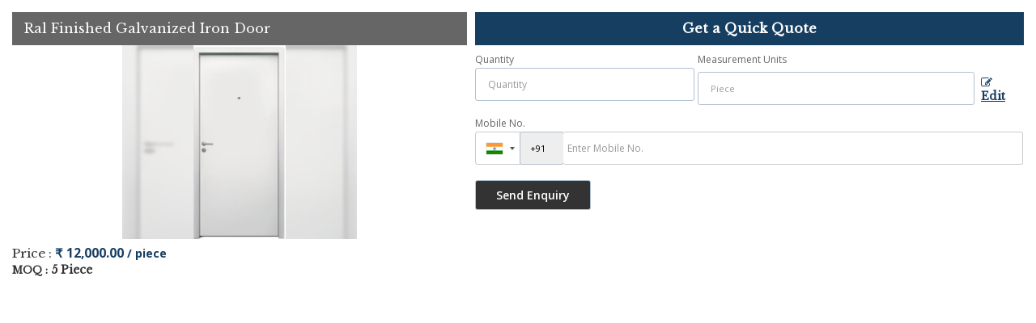

--- FILE ---
content_type: text/html; charset=UTF-8
request_url: https://www.dormifydecors.co.in/enquiry-form-10019.htm?product_slno=3680072
body_size: 5343
content:
<html><head>
						<link rel="preload" as="style" href="https://catalog.wlimg.com/templates-images/12577/common/catalog_new.css">
						<link rel="stylesheet" href="https://catalog.wlimg.com/templates-images/12577/common/catalog_new.css" >
						<link rel="preload" as="style" href="https://catalog.wlimg.com/templates-images/12577/12578/catalog.css">
						<link rel="stylesheet" href="https://catalog.wlimg.com/templates-images/12577/12578/catalog.css" >
		<style> @import url('https://fonts.googleapis.com/css2?family=Libre+Baskerville&display=swap');
		body,html body,h1,h2,h3,h4,h5,h6,.smsBtn, .emailBtn,.ffpp,.ffos,.ffrr,.input,input,select,textarea
		{font-family: 'Libre Baskerville', sans-serif !important;font-weight:normal;}
		.ddsmoothmenu ul li a{font-family: 'Libre Baskerville', sans-serif !important;}
		</style>
	<style>
	@import url('https://fonts.googleapis.com/css2?family=Roboto+Condensed&display=swap');
	.company_logo .com_title a{font-family:'Roboto Condensed', sans-serif !important;font-weight:600;font-size:30px;line-height:30px;}		
	</style>
			<link rel="canonical" href="https://www.dormifydecors.co.in/enquiry-form-10019.htm">
			<link rel="preload" as="script" href="https://code.jquery.com/jquery-1.8.3.min.js">
			<script  src="https://code.jquery.com/jquery-1.8.3.min.js"></script>
			<link rel="preload" as="script" href="https://catalog.wlimg.com/main-common/bizcatglog-js.js">
			<script  src="https://catalog.wlimg.com/main-common/bizcatglog-js.js"></script>
			<link rel="preload" as="script" href="https://catalog.wlimg.com/main-common/country_list.js">
			<script  src="https://catalog.wlimg.com/main-common/country_list.js"></script>
			<link rel="preload" as="script" href="https://catalog.wlimg.com/main-common/common-static-form_new.js">
			<script  src="https://catalog.wlimg.com/main-common/common-static-form_new.js"></script>
			<link rel="preload" as="script" href="https://catalog.wlimg.com/main-common/swfobject-new.js">
			<script  src="https://catalog.wlimg.com/main-common/swfobject-new.js"></script>
			<link rel="preload" as="script" href="https://catalog.wlimg.com/jquery-date-picker/jquery-ui.min.js">
			<script  src="https://catalog.wlimg.com/jquery-date-picker/jquery-ui.min.js"></script>
			<link rel="preload" as="script" href="https://catalog.wlimg.com/main-common/resp_common.js">
			<script  src="https://catalog.wlimg.com/main-common/resp_common.js"></script>
			<link rel="preload" as="script" href="https://catalog.wlimg.com/main-common/Modernizr2.7.1.js">
			<script  src="https://catalog.wlimg.com/main-common/Modernizr2.7.1.js"></script>
			<link rel="preload" as="script" href="https://catalog.wlimg.com/templates-images/12577/common/ddsmoothmenu.js">
			<script  src="https://catalog.wlimg.com/templates-images/12577/common/ddsmoothmenu.js"></script>
			<link rel="preload" as="script" href="https://catalog.wlimg.com/templates-images/12577/common/fluid_dg.min.js">
			<script  src="https://catalog.wlimg.com/templates-images/12577/common/fluid_dg.min.js"></script>
			<link rel="preload" as="script" href="https://catalog.wlimg.com/templates-images/12577/common/jquery.bxslider.min.js">
			<script  src="https://catalog.wlimg.com/templates-images/12577/common/jquery.bxslider.min.js"></script>
			<link rel="preload" as="script" href="https://catalog.wlimg.com/templates-images/12577/common/12577.js">
			<script  src="https://catalog.wlimg.com/templates-images/12577/common/12577.js"></script>
			<link rel="preload" as="script" href="https://catalog.wlimg.com/templates-images/12577/common/lazysizes.js">
			<script  src="https://catalog.wlimg.com/templates-images/12577/common/lazysizes.js"></script>
			<link rel="preload" as="script" href="https://catalog.wlimg.com/templates-images/12577/common/jquery.DG_Slider.min.js">
			<script  src="https://catalog.wlimg.com/templates-images/12577/common/jquery.DG_Slider.min.js"></script>
			<link rel="preload" as="script" href="https://catalog.wlimg.com/templates-images/12577/common/allinone.js">
			<script  src="https://catalog.wlimg.com/templates-images/12577/common/allinone.js"></script>
			<link rel="preload" as="script" href="https://catalog.wlimg.com/catalog-image-jquery/jquery.fancybox.min.js">
			<script  src="https://catalog.wlimg.com/catalog-image-jquery/jquery.fancybox.min.js"></script>
			<link rel="preload" as="script" href="https://catalog.wlimg.com/main-common/jquery.photo.gallery.js">
			<script  src="https://catalog.wlimg.com/main-common/jquery.photo.gallery.js"></script>
			<link rel="preload" as="script" href="https://catalog.wlimg.com/main-common/jquery.paging.photo.gallery.js">
			<script  src="https://catalog.wlimg.com/main-common/jquery.paging.photo.gallery.js"></script><META NAME="ROBOTS" CONTENT="NOINDEX, NOFOLLOW">
	</head>
			<body  class="bodycontent">
	<section class="details-popup p15px pb5px">
	<div class="row1 dt">
	<div class="col-1 w45" style="vertical-align:top;">
		<div class="dn" id="form_subject">Ral Finished Galvanized Iron Door</div>
		<div class="dn" id="price_measure">Piece</div>
		<div class="dn" id="quantity"></div>
		<div class="absImgHover ffrr xxlarge fw3">Ral Finished Galvanized Iron Door</div>
	<div class="bxslider details-slider">
									<div class="popImg pr ac" style="padding:0px;">
							<div class="lh0 pa blur-bg" style="background-image:url(https://2.wlimg.com/product_images/bc-full/2024/3/13161410/ral-finished-galvanized-iron-door-1710321259-7336611.jpeg);"></div>
							<div><img src="https://2.wlimg.com/product_images/bc-full/2024/3/13161410/ral-finished-galvanized-iron-door-1710321259-7336611.jpeg" alt=""></div>
							</div>	
								
	</div><div class="mt7px">
					<div class="large dib">Price : <b class="mr10px dif" style="font-family:'open sans';">₹ 12,000.00 <span class="small"> / piece</span></b></div>
						<p class="fw6"><span class="small">MOQ : </span>
			5 Piece			</p>
			             
		</div>
			<script>
	jQuery('.bxslider').bxSlider({
	auto: true,
	autoControls: false,
	stopAutoOnClick: true,
	pager: false,
	slideWidth: 290,
	slideHeight: 280
	});
	</script>
	</div>
	<div class="col-2 vat large prodtlsPop" style="vertical-align:top">
				<form name="static_form" method="post" action="//catalog.exportersindia.com/catalog-enquiry.php"  enctype="multipart/form-data" class="inputs-p7px inputs-br5px form-display">
				<input type="hidden" name="enq_type" value="">
		<input type="hidden" name="subject" value="">
		<input type="hidden" name="vacancy_id" value="">
		<input type="hidden" name="property_id" value="">
		<input type="hidden" name="enqtype" value="enquiry">
		<input type="hidden" name="allocate_type" value="">
		<input type="hidden" name="pkg_slno" value="">
		<input type="hidden" name="dynFrm_product_slno" value="7336611">
		<input type="hidden" name="ad_session_id" value="">
		<input type="hidden" name="ei_inquiry_slno" id="ei_inquiry_slno" value="">
	<div class="pl10px fo">
	<div class="large fw6 theme2 p10px ac db" style="font-size:16px;">Get a Quick Quote</div>
					<div class="stap_01">
    <div class="w100">
	<div class="pt7px pb7px">
	<div class="halfDiv">
	<div style="width:40%;flex-shrink:0;"><label for="Name" class="mb5px">Quantity</label>
	<input type="number" min="0" max="9999999" name="estimate_quantity" id="estimate_quantity" value="" class="p10px bdr bdrccc" placeholder="Quantity">
	<span class="red xsmall"></span></div>
	<div>
	<label for="Unit" class="mb5px">Measurement Units</label>
		<div class="qntFlex">
		<div class="dib unitName"><div class="unitInput"><input name="quantity_unit" id="quantity_unit" type="text" placeholder="Unit Type" class="input p10px bdr bdrccc quantity_unit_class" value="" onkeypress="return (event.charCode > 64 &amp;&amp; event.charCode < 91) || (event.charCode > 96 &amp;&amp; event.charCode < 123)" readonly>
		<input type="hidden" name="quantity_disp" class="quantity_disp" value="0">
		   <span id="quantity_unit_pop"></span>
		   <span class="red xsmall"></span>
		</div></div>
		<a href="javascript:;" class="fw6 u editUnit small dif p5px mt7px"><i class="fa fa-pencil-square-o mr3px"></i> Edit</a>
		</div>	
		</div>	  
	</div>
	<div id="email_show" class="showContPop dn">
	<div class="pt7px pb7px">
	<label for="Email">Email</label>
	<input type="email" id="dynFrm_email_id" name="dynFrm_email_id" class="p10px db w90 bdr bdrccc" placeholder="Email">
	<span class="red xsmall"></span>
	</div>  		  
	<div class="pt7px pb7px">
	<label for="Name">Name</label>
	<input type="text" id="dynFrm_contact_person" name="dynFrm_contact_person" class="p10px db w90 bdr bdrccc" placeholder="Name">
	<span class="red xsmall"></span>
	</div>
	</div>
	<div class="pt7px pb7px emailPhoneVw">
	<label for="Phone">Mobile No.</label>
	<span class="phonemsg"><input type="hidden" name="dynFrm_country" id="dyn_country" value="IN^91"><input name="dynFrm_phone" type="tel" class="phone_popup" placeholder="Enter Mobile No."><span class="red xsmall"></span></span>
	</div>
	</div>
	</div>
	</div>
		<div class="stap_02 dn">
	<div id="inemail_show">
	 <div class="pt7px pb7px">
		  <label for="Email">Email</label>
		  <input type="email" id="dynFrm_emailid" name="dynFrm_emailid" class="p10px db w90 bdr bdrccc" placeholder="Email">
	 </div> 
	</div>
	<div class="pt7px pb7px">	
	<label for="Name">Purpose of Requirement</label>
	<div class="threeDiv">
	<div><label class="control control--checkbox">
	<input type="radio" name="purpose_of_purchase" value="Reselling">
	<div class="control__indicator">Reselling</div>
	</label></div>
	<div><label class="control control--checkbox">
	<input type="radio" name="purpose_of_purchase" value="End Use">
	<div class="control__indicator">End Use</div>
	</label></div>
	</div>			  	
	</div>
	
	<div class="pt7px pb7px">
	<label for="Name">Requirement Details</label>
	<textarea id="dynFrm_details_2" name="dynFrm_details_2" class="p10px db w90 bdr bdrccc" placeholder="I am interested. Kindly send the quotation for the same." >I am interested. Kindly send the quotation for the same.</textarea> 
		<span class="red xsmall"></span>				  
	</div>	
	
		
	</div>
	<div class="proSendEnq">
	<input type="hidden" name="dynFrm_subject" value="">		
	<div class="w75px ar"></div>
	<div class="pt5px pb5px"><input type="submit" class="button dib p7px pl22px pr22px fw6 ts0 c3px" value="Send Enquiry"></div>
	</div>		  
	<script src="//catalog.wlimg.com/main-common/intlTelInput.js"></script>
	<link href="//catalog.wlimg.com/main-common/intlTelInput.css" rel="stylesheet">
	<script>
	$(window).load(function(){
	$('.emailPhoneVw .selected-contID').on('change',function(){var DG=$(this).val();if(DG!='+91'){$('#email_show').show();$('input#email').focus();$('#inemail_show').hide();}else{$('#email_show').hide();$('#inemail_show').show();}});$('.emailPhoneVw .phone_popup').on('focus',function(){$(this).parents('form').find('.selected-contID').trigger('change')})
	})
	$(".phone_popup").bind('keydown',function (e) {
		// Allow : backspace, delete, tab, escape, enter and .
		if ($.inArray(e.keyCode, [46, 8, 9, 27, 13, 110, 190]) !== -1 ||
			 // Allow : Ctrl+A, Command+A
			(e.keyCode == 65 && ( e.ctrlKey === true || e.metaKey === true ) ) || 
			 // Allow : home, end, left, right, down, up
			(e.keyCode >= 35 && e.keyCode <= 40)) {
				 // let it happen, don't do anything
				 return;
		}
		// Ensure that it is a number and stop the keypress
		if ((e.shiftKey || (e.keyCode < 48 || e.keyCode > 57)) && (e.keyCode < 96 || e.keyCode > 105)) {
			e.preventDefault();
		}
	}).intlTelInput({
	   geoIpLookup : function(callback) {
		 $.get("http://ipinfo.io", function() {}, "jsonp").always(function(resp) {
		   var countryCode = (resp && resp.country) ? resp.country  : "";
		   callback(countryCode);
		 });
	   },
	   initialCountry : "in"
	})
	jQuery(document).ready(function(){jQuery(".country-list li").click(function(){var DG=jQuery(this).attr('data-country-code').toUpperCase()+'^'+jQuery(this).attr("data-dial-code");jQuery("input[id=dyn_country]").val(DG)})})
	
    	
	var availableCityTags = ["piece", "pc", "pieces", "pcs", "Kilogram", "kg", "Kilograms", "kgs", "Bag", "Bags", "Unit", "Units", "Pair", "Pairs", "Set", "Sets", "Meter", "m", "Ton", "Tn", "Tons", "Metric Ton", "MT", "Metric Tons", "Box", "Boxes", "Square Feet", "Sq. Ft.", "Roll", "Rolls", "Bottle", "Bottles", "Litre", "Ltr", "Litres", "Ltrs", "Packet", "Pkt", "Packets", "Pkts", "Sheet", "Sheets", "Dozen", "Doz", "Dozens", "Carton", "CTN", "Cartons", "Container", "CNT", "Containers", "Pack", "Packs", "Ream", "Reams", "Gram", "gm", "Grams", "gms", "Ounce", "oz", "Pound", "lb", "Pounds", "lbs", "Gallon", "gal", "Gallons", "Bushel", "bsh", "Kilometer", "Km", "Kilometers", "Kms", "Square Meter", "Sq. Mtr.", "Square Meters", "Sq. Mtrs", "Hectare", "hect", "Hectares", "Short Ton", "short tn", "Short Tons", "Long Ton", "long tn", "Long Tons", "Foot", "Ft.", "Feet", "Carat", "ct", "Milliliter", "ml", "Quintal", "qq", "Quintals", "Strip", "Strips", "Square Inch", "Sq. in.", "Inch", "in", "Inches", "Decimeter", "dm", "Decimeters", "Cubic Feet", "cu ft", "Yard", "yd", "Yards", "yds", "Centimeter", "cm", "Centimeters", "cms", "Number", "No", "Numbers", "Nos", "Bale", "Bales", "Bundle", "Bundles", "Buckle", "Buckles", "Can", "Cans", "Cubic meter", "cu. m.", "Cubic Centimeter", "ccm", "cm3", "Drum", "Drums", "Great Gross", "gr gr", "Gross", "gr", "Kilolitre", "kl", "Kilolitres", "Square yard", "Sq. Yd.", "Square yards", "Sq. Yds.", "Barrel", "Barrels", "hour", "hr", "hours", "hrs", "Millimeter", "mm", "Square Centimeter", "cm2", "Mile", "Cubic Inch", "in3", "Imperial Teaspoon", "Imperial tsp", "Imperial TableSpoon", "Imperial Tbsp", "Fluid Ounce", "fl oz", "Imperial Cup", "Imperial Pint", "Imperial Quart", "Imperial Gallon", "US teaspoon", "US tsp", "US Tablespoon", "US tbsp", "US Legal Cup", "US Liquid Pint", "US Liquid Quart", "US Liquid Gallon", "Minute", "Day", "Week", "Month", "Year", "Decade", "Century", "Nautical Mile", "nmi", "Acre", "milligram", "mg", "milligrams", "Bunch", "Jar", "Jars", "Capsule", "cap.", "Capsules", "Board", "Boards", "Watt", "Kilowatt"];
	
	jQuery(".quantity_unit_class").autocomplete({
	
	  minLength: 1,
	  appendTo: "#quantity_unit_pop",
	  source: availableCityTags
	});  
	
	$(document).ready(function(){
	$('.editUnit').click(function(){
		$(this).hide().prev().find('input[type=text]').removeAttr('readonly');
	}); 
	});
	</script>
				<input type="hidden" name="current_url" value="https://www.dormifydecors.co.in/enquiry-form-10019.htm?product_slno=3680072">
	  	<input type="hidden" name="web_address" value="https://www.dormifydecors.co.in">
	  	<input type="hidden" name="inq_thanks_msg" value="Thank you for inquiry.&lt;br /&gt;&lt;br /&gt;We have received your business request. Our Sales Team will soon get in touch with you.&lt;br /&gt;&lt;br /&gt;&lt;br /&gt;">
		<input type="hidden" name="inq_thanks_title" value="Enquiry">
	  	<input type="hidden" name="redirected_url" value="https://www.dormifydecors.co.in/thanks.htm">
						<input type="hidden" name="catalog_mi" value="13161410">
	  	<input type="hidden" name="id" value="static_form">
	  	<input type="hidden" name="form_id" value="10019">
	  	<input type="hidden" name="mobile_website" value="Y"><input type="hidden" name="enquiry_submission_section" value="products">
	</div>
	</form>
	<span class="details-popup-msg ac" style="display:none;">
		 <p class="dif mb7px xlarge mt20px">Thank you</p>
         <p>Your Enquiry has been sent successfully.</p>
	</span>
	</div> 
	</div>	
	</section>
		<script>
			document.addEventListener("DOMContentLoaded", function(){
				var subject = $("#form_subject", document).text();
				var pmeasure = $("#price_measure", document).text();
				var quantity = $("#quantity", document).text();
				$("input[name=dynFrm_subject]", document).val(subject);
				$("input[name=quantity_unit]", document).val(pmeasure);
				$("input[name=estimate_quantity]", document).val(quantity);
				if(pmeasure=="") {
					$(".editUnit").hide();
					$("input[name=quantity_unit]", document).removeAttr("readonly");
					//$(".unitName").hide();
					$(".unitInput").show();
				}
				else {
					
					//$(".unitName", document).text(pmeasure);
				}
			});
			
			$(document).on("submit", "form[name=static_form]", function(e){
				e.preventDefault();
				$('input[type="submit"]').prop('disabled', true);
				var isFormValid = static_inq_form_validate(10019);
				$form = $(this);
				var formData = $form.serialize();
				if(typeof isFormValid == "undefined" && isFormValid !== true){
					
					$.ajax({
						url: $form.attr("action"),
						type:"post",
						data: formData,
						crossOrigin:true,
						success: function(response){
							var inquiry_slno = $("#ei_inquiry_slno", document).val();
							if(inquiry_slno=="") {
								$(".stap_01").hide();
								console.log(response);
								$("input[name=ei_inquiry_slno]", document).val(response.trim());
								$(".stap_02").show();	
								$('input[type="submit"]').prop('disabled', false);
								//if(getCookie("b_session_id")!="") {
								
									//gtag("event", "conversion", {"send_to": "AW-980117963/61SACLWyrQcQy9Ot0wM"});
								//}
							}
							else {
								
								$(".form-display").hide();
								$(".details-popup-msg").show();	
							}	
											
						}
					});
				}				
			});
			function getCookie(cookieName) {
	         let cookies = document.cookie;
	         let cookieArray = cookies.split("; ");
	      
	         for (let i = 0; i < cookieArray.length; i++) {
	            let cookie = cookieArray[i];
	            let [name, value] = cookie.split("=");
	           
	            if (name === cookieName) {
	               return decodeURIComponent(value);
	            }
	         }
	         
	         return null;
	      }	
		</script>
	</body>
	</html>